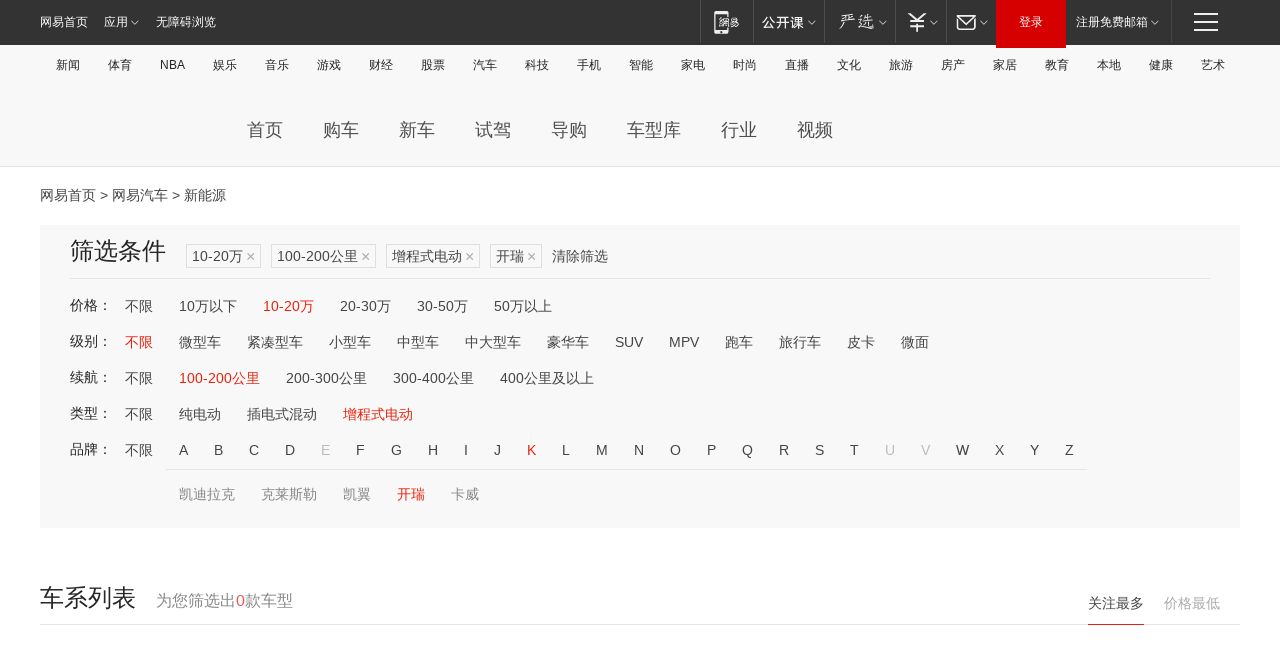

--- FILE ---
content_type: text/html;charset=GBK
request_url: http://product.auto.163.com/search_energy/brandName=1674@duration=100-200@energy=zcse@price=10-20/
body_size: 13909
content:
<!DOCTYPE HTML>
<!--[if IE 6 ]> <html id="ne_wrap" class="ne_ua_ie6 ne_ua_ielte8"> <![endif]-->
<!--[if IE 7 ]> <html id="ne_wrap" class="ne_ua_ie7 ne_ua_ielte8"> <![endif]-->
<!--[if IE 8 ]> <html id="ne_wrap" class="ne_ua_ie8 ne_ua_ielte8"> <![endif]-->
<!--[if IE 9 ]> <html id="ne_wrap" class="ne_ua_ie9"> <![endif]-->
<!--[if (gte IE 10)|!(IE)]><!--> <html id="ne_wrap"> <!--<![endif]-->
<head>
    <meta charset="gbk">
    <title>新能源_网易汽车</title>
    <link rel="dns-prefetch" href="//static.ws.126.net">
    <meta name="keywords" content="汽车,汽车网,买车,购车,评测,导购,报价,对比,口碑,汽车报价,国产汽车,大众汽车,丰田汽车,本田汽车,日产汽车," />
    <meta name="description" content="网易汽车_易乐车生活:为您提供最新最全汽车导购,汽车报价,汽车图片,汽车行情,汽车试驾,汽车评测,是服务于购车人群的汽车资讯门户" />
    <script>!function(){window.isNs9=document.documentElement.className.indexOf('ns9')!=-1,nsClsName=' ns12';if(isNs9){return};if(/\?narrow/.test(location.search)||screen.width/10<128&&document.documentElement.clientWidth==screen.width){isNs9=true;nsClsName=' ns9';}document.documentElement.className+=nsClsName;}()</script>
<link href="https://static.ws.126.net/163/f2e/auto/auto.base.2021.css?v7" rel="stylesheet" />
<script src="//static.ws.126.net/163/frontend/libs/antanalysis.min.js"></script>
<script src="//static.ws.126.net/163/frontend/antnest/NTM-3LSDEVVJ-1.js" async="async"></script>
<script src="//static.ws.126.net/f2e/lib/js/ne.js"></script>
<script src="//static.ws.126.net/cnews/js/ntes_jslib_1.x.js" charset="gb2312"></script>
<link href="//static.ws.126.net/163/f2e/auto/product_pc/elec_search//static/css/elec_search.css?ipzgcq" rel="stylesheet"/>
</head>
<body>
<!-- 公共黑色顶部 -->
<!-- /special/ntes_common_model/nte_commonnav2019.html -->



<link rel="stylesheet" href="https://static.ws.126.net/163/f2e/commonnav2019/css/commonnav_headcss-fad753559b.css"/>
<!-- urs -->
<script _keep="true" src="https://urswebzj.nosdn.127.net/webzj_cdn101/message.js" type="text/javascript"></script>
<div class="ntes_nav_wrap" id="js_N_NTES_wrap">
  <div class="ntes-nav" id="js_N_nav">
    <div class="ntes-nav-main clearfix">
            <div class="c-fl" id="js_N_nav_left">
        <a class="ntes-nav-index-title ntes-nav-entry-wide c-fl" href="https://www.163.com/" title="网易首页">网易首页</a>
        <!-- 应用 -->
        <div class="js_N_navSelect ntes-nav-select ntes-nav-select-wide ntes-nav-app  c-fl">
          <a href="https://www.163.com/#f=topnav" class="ntes-nav-select-title ntes-nav-entry-bgblack JS_NTES_LOG_FE">应用
            <em class="ntes-nav-select-arr"></em>
          </a>
          <div class="ntes-nav-select-pop">
            <ul class="ntes-nav-select-list clearfix">
              <li>
                <a href="https://m.163.com/newsapp/#f=topnav">
                  <span>
                    <em class="ntes-nav-app-newsapp">网易新闻</em>
                  </span>
                </a>
              </li>
              <li>
                <a href="https://open.163.com/#f=topnav">
                  <span>
                    <em class="ntes-nav-app-open">网易公开课</em>
                  </span>
                </a>
              </li>
              <li>
                <a href="https://daxue.163.com/offline/download.html">
                  <span>
                    <em class="ntes-nav-app-gaokaozhiyuan">网易高考智愿</em>
                  </span>
                </a>
              </li>
              <li>
                <a href="https://hongcai.163.com/?from=pcsy-button">
                  <span>
                    <em class="ntes-nav-app-hongcai">网易红彩</em>
                  </span>
                </a>
              </li>
              <li>
                <a href="https://u.163.com/aosoutbdbd8">
                  <span>
                    <em class="ntes-nav-app-yanxuan">网易严选</em>
                  </span>
                </a>
              </li>
              <li>
                <a href="https://mail.163.com/client/dl.html?from=mail46">
                  <span>
                    <em class="ntes-nav-app-mail">邮箱大师</em>
                  </span>
                </a>
              </li>
              <li class="last">
                <a href="https://study.163.com/client/download.htm?from=163app&utm_source=163.com&utm_medium=web_app&utm_campaign=business">
                  <span>
                    <em class="ntes-nav-app-study">网易云课堂</em>
                  </span>
                </a>
              </li>
            </ul>
          </div>
        </div>
      </div>
      <div class="c-fr">
        <!-- 片段开始 -->
        <div class="ntes-nav-quick-navigation">
          <a rel="noreferrer"class="ntes-nav-quick-navigation-btn" id="js_N_ntes_nav_quick_navigation_btn" target="_self">
            <em>快速导航
              <span class="menu1"></span>
              <span class="menu2"></span>
              <span class="menu3"></span>
            </em>
          </a>
          <div class="ntes-quicknav-pop" id="js_N_ntes_quicknav_pop">
            <div class="ntes-quicknav-list">
              <div class="ntes-quicknav-content">
                <ul class="ntes-quicknav-column ntes-quicknav-column-1">
                  <li>
                    <h3>
                      <a href="https://news.163.com">新闻</a>
                    </h3>
                  </li>
                  <li>
                    <a href="https://news.163.com/domestic">国内</a>
                  </li>
                  <li>
                    <a href="https://news.163.com/world">国际</a>
                  </li>
                  <li>
                    <a href="https://view.163.com">评论</a>
                  </li>
                  <li>
                    <a href="https://war.163.com">军事</a>
                  </li>
                  <li>
                    <a href="https://news.163.com/special/wangsansanhome/">王三三</a>
                  </li>
                </ul>
                <ul class="ntes-quicknav-column ntes-quicknav-column-2">
                  <li>
                    <h3>
                      <a href="https://sports.163.com">体育</a>
                    </h3>
                  </li>
                  <li>
                    <a href="https://sports.163.com/nba">NBA</a>
                  </li>
                  <li>
                    <a href="https://sports.163.com/cba">CBA</a>
                  </li>
                  <li>
                    <a href="https://sports.163.com/allsports">综合</a>
                  </li>
                  <li>
                    <a href="https://sports.163.com/zc">中超</a>
                  </li>
                  <li>
                    <a href="https://sports.163.com/world">国际足球</a>
                  </li>
                  <li>
                    <a href="https://sports.163.com/yc">英超</a>
                  </li>
                  <li>
                    <a href="https://sports.163.com/xj">西甲</a>
                  </li>
                  <li>
                    <a href="https://sports.163.com/yj">意甲</a>
                  </li>
                </ul>
                <ul class="ntes-quicknav-column ntes-quicknav-column-3">
                  <li>
                    <h3>
                      <a href="https://ent.163.com">娱乐</a>
                    </h3>
                  </li>
                  <li>
                    <a href="https://ent.163.com/star">明星</a>
                  </li>
                  <li>
                    <a href="https://ent.163.com/photo">图片</a>
                  </li>
                  <li>
                    <a href="https://ent.163.com/movie">电影</a>
                  </li>
                  <li>
                    <a href="https://ent.163.com/tv">电视</a>
                  </li>
                  <li>
                    <a href="https://ent.163.com/music">音乐</a>
                  </li>
                  <li>
                    <a href="https://ent.163.com/special/gsbjb/">稿事编辑部</a>
                  </li>
                  <li>
                    <a href="https://ent.163.com/special/focus_ent/">娱乐FOCUS</a>
                  </li>
                </ul>
                <ul class="ntes-quicknav-column ntes-quicknav-column-4">
                  <li>
                    <h3>
                      <a href="https://money.163.com">财经</a>
                    </h3>
                  </li>
                  <li>
                    <a href="https://money.163.com/stock">股票</a>
                  </li>
                  <li>
                    <a href="http://quotes.money.163.com/stock">行情</a>
                  </li>
                  <li>
                    <a href="https://money.163.com/ipo">新股</a>
                  </li>
                  <li>
                    <a href="https://money.163.com/finance">金融</a>
                  </li>
                  <li>
                    <a href="https://money.163.com/fund">基金</a>
                  </li>
                  <li>
                    <a href="https://biz.163.com">商业</a>
                  </li>
                  <li>
                    <a href="https://money.163.com/licai">理财</a>
                  </li>
                </ul>
                <ul class="ntes-quicknav-column ntes-quicknav-column-5">
                  <li>
                    <h3>
                      <a href="https://auto.163.com">汽车</a>
                    </h3>
                  </li>
                  <li>
                    <a href="https://auto.163.com/buy">购车</a>
                  </li>
                  <li>
                    <a href="https://auto.163.com/depreciate">行情</a>
                  </li>
                  <li>
                    <a href="http://product.auto.163.com">车型库</a>
                  </li>
                  <li>
                    <a href="https://auto.163.com/elec">新能源</a>
                  </li>
                  <li>
                    <a href="https://auto.163.com/news">行业</a>
                  </li>
                </ul>
                <ul class="ntes-quicknav-column ntes-quicknav-column-6">
                  <li>
                    <h3>
                      <a href="https://tech.163.com">科技</a>
                    </h3>
                  </li>
                  <li>
                    <a href="https://tech.163.com/telecom/">通信</a>
                  </li>
                  <li>
                    <a href="https://tech.163.com/it">IT</a>
                  </li>
                  <li>
                    <a href="https://tech.163.com/internet">互联网</a>
                  </li>
                  <li>
                    <a href="https://tech.163.com/special/chzt">特别策划</a>
                  </li>
                  <li>
                    <a href="https://tech.163.com/smart/">网易智能</a>
                  </li>
                  <li>
                    <a href="https://hea.163.com/">家电</a>
                  </li>
                </ul>
                <ul class="ntes-quicknav-column ntes-quicknav-column-7">
                  <li>
                    <h3>
                      <a href="https://fashion.163.com">时尚</a>
                    </h3>
                  </li>
                  <li>
                    <a href="https://baby.163.com">亲子</a>
                  </li>
                  <li>
                    <a href="https://fashion.163.com/art">艺术</a>
                  </li>
                </ul>
                <ul class="ntes-quicknav-column ntes-quicknav-column-8">
                  <li>
                    <h3>
                      <a href="https://mobile.163.com">手机</a>
                      <span>/</span>
                      <a href="https://digi.163.com/">数码</a>
                    </h3>
                  </li>
                  <li>
                    <a href="https://tech.163.com/special/ydhlw">移动互联网</a>
                  </li>
                  <li>
                    <a href="https://mobile.163.com/special/jqkj_list/">惊奇科技</a>
                  </li>
                  <li>
                    <a href="https://mobile.163.com/special/cpshi_list/">易评机</a>
                  </li>
                </ul>
                <ul class="ntes-quicknav-column ntes-quicknav-column-9">
                  <li>
                    <h3>
                      <a href="https://house.163.com">房产</a>
                      <span>/</span>
                      <a href="https://home.163.com">家居</a>
                    </h3>
                  </li>
                  <li>
                    <a href="https://bj.house.163.com">北京房产</a>
                  </li>
                  <li>
                    <a href="https://sh.house.163.com">上海房产</a>
                  </li>
                  <li>
                    <a href="https://gz.house.163.com">广州房产</a>
                  </li>
                  <li>
                    <a href="https://house.163.com/city">全部分站</a>
                  </li>
                  <li>
                    <a href="https://xf.house.163.com">楼盘库</a>
                  </li>
                  <li>
                    <a href="https://home.163.com/jiaju/">家具</a>
                  </li>
                  <li>
                    <a href="https://home.163.com/weiyu/">卫浴</a>
                  </li>
                </ul>
                <ul class="ntes-quicknav-column ntes-quicknav-column-10">
                  <li>
                    <h3>
                      <a href="https://travel.163.com">旅游</a>
                    </h3>
                  </li>
                  <li>
                    <a href="https://travel.163.com/outdoor">自驾露营</a>
                  </li>
                  <li>
                    <a href="https://travel.163.com/food">美食</a>
                  </li>
                </ul>
                <ul class="ntes-quicknav-column ntes-quicknav-column-11">
                  <li>
                    <h3>
                      <a href="https://edu.163.com">教育</a>
                    </h3>
                  </li>
                  <li>
                    <a href="https://edu.163.com/yimin">移民</a>
                  </li>
                  <li>
                    <a href="https://edu.163.com/liuxue">留学</a>
                  </li>
                  <li>
                    <a href="https://edu.163.com/en">外语</a>
                  </li>
                  <li>
                    <a href="https://edu.163.com/gaokao">高考</a>
                  </li>
                </ul>
                <div class="ntes-nav-sitemap">
                  <a href="https://sitemap.163.com/">
                    <i></i>查看网易地图</a>
                </div>
              </div>
            </div>
          </div>
        </div>
        <div class="c-fr">
          <div class="c-fl" id="js_N_navLoginBefore">
            <div id="js_N_navHighlight" class="js_loginframe ntes-nav-login ntes-nav-login-normal">
              <a href="https://reg.163.com/" class="ntes-nav-login-title" id="js_N_nav_login_title">登录</a>
              <div class="ntes-nav-loginframe-pop" id="js_N_login_wrap">
                <!--加载登陆组件-->
              </div>
            </div>
            <div class="js_N_navSelect ntes-nav-select ntes-nav-select-wide  JS_NTES_LOG_FE c-fl">
              <a class="ntes-nav-select-title ntes-nav-select-title-register" href="https://mail.163.com/register/index.htm?from=163navi&regPage=163">注册免费邮箱
                <em class="ntes-nav-select-arr"></em>
              </a>
              <div class="ntes-nav-select-pop">
                <ul class="ntes-nav-select-list clearfix" style="width:210px;">
                  <li>
                    <a href="https://reg1.vip.163.com/newReg1/reg?from=new_topnav&utm_source=new_topnav">
                      <span style="width:190px;">注册VIP邮箱（特权邮箱，付费）</span>
                    </a>
                  </li>
                  <li class="last JS_NTES_LOG_FE">
                    <a href="https://mail.163.com/client/dl.html?from=mail46">
                      <span style="width:190px;">免费下载网易官方手机邮箱应用</span>
                    </a>
                  </li>
                </ul>
              </div>
            </div>
          </div>
          <div class="c-fl" id="js_N_navLoginAfter" style="display:none">
            <div id="js_N_logined_warp" class="js_N_navSelect ntes-nav-select ntes-nav-logined JS_NTES_LOG_FE">
              <a class="ntes-nav-select-title ntes-nav-logined-userinfo">
                <span id="js_N_navUsername" class="ntes-nav-logined-username"></span>
                <em class="ntes-nav-select-arr"></em>
              </a>
              <div id="js_login_suggest_wrap" class="ntes-nav-select-pop">
                <ul id="js_logined_suggest" class="ntes-nav-select-list clearfix"></ul>
              </div>
            </div>
            <a class="ntes-nav-entry-wide c-fl" target="_self" id="js_N_navLogout">安全退出</a>
          </div>
        </div>
        <ul class="ntes-nav-inside">
          <li>
            <div class="js_N_navSelect ntes-nav-select c-fl">
              <a href="https://www.163.com/newsapp/#f=163nav" class="ntes-nav-mobile-title ntes-nav-entry-bgblack">
                <em class="ntes-nav-entry-mobile">移动端</em>
              </a>
              <div class="qrcode-img">
                <a href="https://www.163.com/newsapp/#f=163nav">
                  <img src="//static.ws.126.net/f2e/include/common_nav/images/topapp.jpg">
                </a>
              </div>
            </div>
          </li>
          <li>
            <div class="js_N_navSelect ntes-nav-select c-fl">
              <a id="js_love_url" href="https://open.163.com/#ftopnav0" class="ntes-nav-select-title ntes-nav-select-title-huatian ntes-nav-entry-bgblack">
                <em class="ntes-nav-entry-huatian">网易公开课</em>
                <em class="ntes-nav-select-arr"></em>
                <span class="ntes-nav-msg">
                  <em class="ntes-nav-msg-num"></em>
                </span>
              </a>
              <div class="ntes-nav-select-pop ntes-nav-select-pop-huatian">
                <ul class="ntes-nav-select-list clearfix">
                  <li>
                    <a href="https://open.163.com/ted/#ftopnav1">
                      <span>TED</span>
                    </a>
                  </li>
                  <li>
                    <a href="https://open.163.com/cuvocw/#ftopnav2">
                      <span>中国大学视频公开课</span>
                    </a>
                  </li>
                  <li>
                    <a href="https://open.163.com/ocw/#ftopnav3">
                      <span>国际名校公开课</span>
                    </a>
                  </li>
                  <li>
                    <a href="https://open.163.com/appreciation/#ftopnav4">
                      <span>赏课·纪录片</span>
                    </a>
                  </li>
                  <li>
                    <a href="https://vip.open.163.com/#ftopnav5">
                      <span>付费精品课程</span>
                    </a>
                  </li>
                  <li>
                    <a href="https://open.163.com/special/School/beida.html#ftopnav6">
                      <span>北京大学公开课</span>
                    </a>
                  </li>
                  <li class="last">
                    <a href="https://open.163.com/newview/movie/courseintro?newurl=ME7HSJR07#ftopnav7">
                      <span>英语课程学习</span>
                    </a>
                  </li>
                </ul>
              </div>
            </div>
          </li>
          <li>
            <div class="js_N_navSelect ntes-nav-select c-fl">
              <a id="js_lofter_icon_url" href="https://you.163.com/?from=web_fc_menhu_xinrukou_1" class="ntes-nav-select-title ntes-nav-select-title-lofter ntes-nav-entry-bgblack">
                <em class="ntes-nav-entry-lofter">网易严选</em>
                <em class="ntes-nav-select-arr"></em>
                <span class="ntes-nav-msg" id="js_N_navLofterMsg">
                  <em class="ntes-nav-msg-num"></em>
                </span>
              </a>
              <div class="ntes-nav-select-pop ntes-nav-select-pop-lofter">
                <ul id="js_lofter_pop_url" class="ntes-nav-select-list clearfix">
                  <li>
                    <a href="https://act.you.163.com/act/pub/ABuyLQKNmKmK.html?from=out_ynzy_xinrukou_2">
                      <span>新人特价</span>
                    </a>
                  </li>
                  <li>
                    <a href="https://you.163.com/topic/v1/pub/Pew1KBH9Au.html?from=out_ynzy_xinrukou_3">
                      <span>9.9专区</span>
                    </a>
                  </li>
                  <li>
                    <a href="https://you.163.com/item/newItemRank?from=out_ynzy_xinrukou_4">
                      <span>新品热卖</span>
                    </a>
                  </li>
                  <li>
                    <a href="https://you.163.com/item/recommend?from=out_ynzy_xinrukou_5">
                      <span>人气好物</span>
                    </a>
                  </li>
                  <li>
                    <a href="https://you.163.com/item/list?categoryId=1005000&from=out_ynzy_xinrukou_7">
                      <span>居家生活</span>
                    </a>
                  </li>
                  <li>
                    <a href="https://you.163.com/item/list?categoryId=1010000&from=out_ynzy_xinrukou_8">
                      <span>服饰鞋包</span>
                    </a>
                  </li>
                  <li>
                    <a href="https://you.163.com/item/list?categoryId=1011000&from=out_ynzy_xinrukou_9">
                      <span>母婴亲子</span>
                    </a>
                  </li>
                  <li class="last">
                    <a href="https://you.163.com/item/list?categoryId=1005002&from=out_ynzy_xinrukou_10">
                      <span>美食酒水</span>
                    </a>
                  </li>
                </ul>
              </div>
            </div>
          </li>
          <li>
            <div class="js_N_navSelect ntes-nav-select c-fl">
              <a href="https://ecard.163.com/" class="ntes-nav-select-title
        ntes-nav-select-title-money ntes-nav-entry-bgblack">
                <em class="ntes-nav-entry-money">支付</em>
                <em class="ntes-nav-select-arr"></em>
              </a>
              <div class="ntes-nav-select-pop ntes-nav-select-pop-temp">
                <ul class="ntes-nav-select-list clearfix">
                  <li>
                    <a href="https://ecard.163.com/#f=topnav">
                      <span>一卡通充值</span>
                    </a>
                  </li>
                  <li>
                    <a href="https://ecard.163.com/script/index#f=topnav">
                      <span>一卡通购买</span>
                    </a>
                  </li>
                  <li>
                    <a href="https://epay.163.com/">
                      <span>我的网易支付</span>
                    </a>
                  </li>
                  <li>
                    <a href="https://3c.163.com/?from=wangyimenhu16">
                      <span>网易智造</span>
                    </a>
                  </li>
                  <li class="last">
                    <a href="https://globalpay.163.com/home">
                      <span>网易跨境支付</span>
                    </a>
                  </li>
                </ul>
              </div>
            </div>
          </li>
          <li>
            <div class="js_N_navSelect ntes-nav-select c-fl">
              <a id="js_mail_url" rel="noreferrer"class="ntes-nav-select-title
        ntes-nav-select-title-mail ntes-nav-entry-bgblack">
                <em class="ntes-nav-entry-mail">邮箱</em>
                <em class="ntes-nav-select-arr"></em>
                <span class="ntes-nav-msg" id="js_N_navMailMsg">
                  <em class="ntes-nav-msg-num" id="js_N_navMailMsgNum"></em>
                </span>
              </a>
              <div class="ntes-nav-select-pop ntes-nav-select-pop-mail">
                <ul class="ntes-nav-select-list clearfix">
                  <li>
                    <a href="https://email.163.com/#f=topnav">
                      <span>免费邮箱</span>
                    </a>
                  </li>
                  <li>
                    <a href="https://vipmail.163.com/#f=topnav">
                      <span>VIP邮箱</span>
                    </a>
                  </li>
                  <li>
                    <a href="https://qiye.163.com/?from=NetEase163top">
                      <span>企业邮箱</span>
                    </a>
                  </li>
                  <li>
                    <a href="https://mail.163.com/register/index.htm?from=ntes_nav&regPage=163">
                      <span>免费注册</span>
                    </a>
                  </li>
                  <li class="last">
                    <a href="https://mail.163.com/dashi/dlpro.html?from=mail46">
                      <span>客户端下载</span>
                    </a>
                  </li>
                </ul>
              </div>
            </div>
          </li>
        </ul>
      </div>
    </div>
  </div>
</div>
<script src="https://static.ws.126.net/163/f2e/commonnav2019/js/commonnav_headjs-d6073b0f5a.js"></script>


<div class="auto_header">
	<div class="container">
		<!-- 公共二级导航 -->
		<!-- /special/ntes_common_model/site_subnav2019.html -->

<div class="N-nav-channel JS_NTES_LOG_FE" data-module-name="xwwzy_11_headdaohang">
    <a class="first" href="https://news.163.com/">新闻</a><a href="https://sports.163.com/">体育</a><a href="https://sports.163.com/nba/">NBA</a><a href="https://ent.163.com/">娱乐</a><a href="https://ent.163.com/music/">音乐</a><a href="https://tech.163.com/game/">游戏</a><a href="https://money.163.com/">财经</a><a href="https://money.163.com/stock/">股票</a><a id="_link_auto" href="https://auto.163.com/">汽车</a><a href="https://tech.163.com/">科技</a><a href="https://mobile.163.com/">手机</a><a href="https://tech.163.com/smart/">智能</a><a href="https://hea.163.com/">家电</a><a href="https://fashion.163.com/">时尚</a><a href="https://v.163.com/">直播</a><a href="https://culture.163.com/">文化</a><a href="https://travel.163.com/">旅游</a><a id="houseUrl" href="https://house.163.com/">房产</a><a href="https://home.163.com/" id="homeUrl">家居</a><a href="https://edu.163.com/">教育</a><a id="_link_game" href="https://news.163.com/">本地</a><a href="https://jiankang.163.com/">健康</a><a class="last" href="https://art.163.com/">艺术</a>
</div>
<!-- 游戏替换为本地，并定向 0310-->
<!-- 配置定向城市 -->
<script type="text/javascript" _keep="true">
var HouseNavBendiTxt = {
    "province": [
        {
            "name": "北京市",
            "shortName": "北京",
            "url":"https://bj.news.163.com/"
        },
        {
            "name": "上海市",
            "shortName": "上海",
            "url":"https://sh.news.163.com/"
        },
        {
            "name": "天津市",
            "shortName": "天津",
            "url":"https://tj.news.163.com/"
        },
        {
            "name": "广东省",
            "shortName": "广东",
            "url":"https://gd.news.163.com/"
        },
        {
            "name": "江苏省",
            "shortName": "江苏",
            "url":"https://js.news.163.com/"
        },
        {
            "name": "浙江省",
            "shortName": "浙江",
            "url":"https://zj.news.163.com/"
        },
        {
            "name": "四川省",
            "shortName": "四川",
            "url":"https://sc.news.163.com/"
        },
        {
            "name": "黑龙江省",
            "shortName": "黑龙江",
            "url":"https://hlj.news.163.com/"
        },
        {
            "name": "吉林省",
            "shortName": "吉林",
            "url":"https://jl.news.163.com/"
        },
        {
            "name": "辽宁省",
            "shortName": "辽宁",
            "url":"https://liaoning.news.163.com/"
        },
        {
            "name": "内蒙古自治区",
            "shortName": "内蒙古",
            "url":"https://hhht.news.163.com/"
        },
        {
            "name": "河北省",
            "shortName": "河北",
            "url":"https://hebei.news.163.com/"
        },
        {
            "name": "河南省",
            "shortName": "河南",
            "url":"https://henan.163.com/"
        },
        {
            "name": "山东省",
            "shortName": "山东",
            "url":"https://sd.news.163.com/"
        },
        {
            "name": "陕西省",
            "shortName": "陕西",
            "url":"https://shanxi.news.163.com/"
        },
        {
            "name": "甘肃省",
            "shortName": "甘肃",
            "url":"https://gs.news.163.com/"
        },
        {
            "name": "宁夏回族自治区",
            "shortName": "宁夏",
            "url":"https://ningxia.news.163.com/"
        },
        {
            "name": "新疆维吾尔自治区",
            "shortName": "新疆",
            "url":"https://xj.news.163.com/"
        },
        {
            "name": "安徽省",
            "shortName": "安徽",
            "url":"https://ah.news.163.com/"
        },
        {
            "name": "福建省",
            "shortName": "福建",
            "url":"https://fj.news.163.com/"
        },
        {
            "name": "广西壮族自治区",
            "shortName": "广西",
            "url":"https://gx.news.163.com/"
        },
        {
            "name": "重庆市",
            "shortName": "重庆",
            "url":"https://chongqing.163.com/"
        },
        {
            "name": "湖北省",
            "shortName": "湖北",
            "url":"https://hb.news.163.com/"
        },
        {
            "name": "江西省",
            "shortName": "江西",
            "url":"https://jx.news.163.com/"
        },
        {
            "name": "海南省",
            "shortName": "海南",
            "url":"https://hn.news.163.com/"
        },
        {
            "name": "贵州省",
            "shortName": "贵州",
            "url":"https://gz.news.163.com/"
        },
        {
            "name": "云南省",
            "shortName": "云南",
            "url":"https://yn.news.163.com/"
        },
        {
            "name": "山西省",
            "shortName": "山西",
            "url":"https://sx.news.163.com"
        },
        {
            "name": "西藏自治区",
            "shortName": "北京",
            "url":"https://bj.news.163.com/"
        },
        {
            "name": "香港特别行政区",
            "shortName": "广东",
            "url":"https://gd.news.163.com/"
        },
        {
            "name": "澳门特别行政区",
            "shortName": "广东",
            "url":"https://gd.news.163.com/"
        },
        {
            "name": "台湾省",
            "shortName": "广东",
            "url":"https://gd.news.163.com/"
        },
        {
            "name": "天津市",
            "shortName": "北京",
            "url":"https://bj.news.163.com/"
        },
        {
            "name": "青海省",
            "shortName": "北京",
            "url":"https://bj.news.163.com/"
        }
    ],
    "city": [
        {
            "name": "大连市",
            "shortName": "大连",
            "url":"https://dl.news.163.com"
        },
        {
            "name": "青岛市",
            "shortName": "青岛",
            "url":"https://qingdao.news.163.com"
        },
        {
            "name": "宁波市",
            "shortName": "宁波",
            "url":"https://zj.news.163.com/ningbo/"
        },
        {
            "name": "厦门市",
            "shortName": "厦门",
            "url":"https://xiamen.news.163.com"
        },
        {
            "name": "深圳市",
            "shortName": "深圳",
            "url":"https://shenzhen.news.163.com/"
        }
    ],
    "defalt": {
            "name": "",
            "shortName": "本地",
            "url":"https://news.163.com/"
        }
};
</script>
<script type="text/javascript" _keep="true">
            (function(){
                //本地设置定向省份
                function setBendiName(){
                    var js_nav_bendi = document.getElementById("_link_game");
                    var cityname = "";
                    var cityurl = "";
                    var _loc = window.localAddress;
                    if(!js_nav_bendi)
                        return;
                    if(HouseNavBendiTxt.city && _loc){
                        var citylist = HouseNavBendiTxt.city;
                        var localcity = _loc.city;
                        for(var i=0;i<citylist.length;i++){
                            if(citylist[i].name.indexOf(localcity) != -1){
                                cityname = citylist[i].shortName;
                                cityurl = citylist[i].url;
                                break;
                            }
                        }
                    }
                    if(cityname == "" && cityurl == "" && HouseNavBendiTxt.province && _loc){
                        var provincelist = HouseNavBendiTxt.province;
                        var localprovince = _loc.province;
                        for(var i=0;i<provincelist.length;i++){
                            if(provincelist[i].name.indexOf(localprovince) != -1){
                                cityname = provincelist[i].shortName;
                                cityurl = provincelist[i].url;
                                break;
                            }
                        }
                    }
                    if(js_nav_bendi && cityname != "" && cityurl != ""){
                        js_nav_bendi.innerHTML = cityname;
                        js_nav_bendi.href = cityurl;
                    }
                    if(js_nav_bendi && cityname == "" && cityurl == ""){
                        js_nav_bendi.innerHTML = "本地";
                        js_nav_bendi.href = "https://news.163.com";
                    }
                }
                
                if(window.HouseNavBendiTxt && window.NTESCommonNavigator){
                    var utils = NTESCommonNavigator.utils;
                    utils.jsonp("https://ipservice.ws.126.net/locate/api/getLocByIp", {}, function(res){
                        if(res && res.result){
                            window.localAddress = res.result;
                            setBendiName();
                        }
                    });
                }
            })();
        </script>

		<!-- LOGO、搜索 -->
		<!-- <div class="auto-channel clearfix">
			<div class="auto_logo">
				<a href="https://auto.163.com/" title="网易汽车">网易汽车</a>
			</div> -->
			<!--include virtual="/auto_pc_common/auto_search.html" -->
		<!-- </div> -->

		<!-- 频道导航 -->
		<script>var currentNav = '新能源';</script>
		<!-- /special/sp/2016channel_menu.html -->

<div class="auto-nav">
  <div class="auto-logo"><img src="https://fps-pro.ws.126.net/fps-pro/frontends/auto_index_2025/index/images/auto_logo.png" alt="" /></div>
  <ul class="auto-nav-list">
    <li class="nav-item "><a href="https://auto.163.com/">首页</a></li>
    <li class="nav-item "><a href="https://auto.163.com/buy">购车</a></li>
    <li class="nav-item "><a href="https://auto.163.com/newcar">新车</a></li>
    <li class="nav-item "><a href="https://auto.163.com/test">试驾</a></li>
    <li class="nav-item "><a href="https://auto.163.com/guide">导购</a></li>
    <li class="nav-item "><a href="https://product.auto.163.com/#DQ2001">车型库</a></li>
    <li class="nav-item "><a href="https://auto.163.com/news">行业</a></li>
    <li class="nav-item "><a href="https://auto.163.com/video">视频</a></li>
  </ul>
</div>
<style>
  .auto-nav {
    width: 1200px;
    height: 36px;
    margin: 26px auto 18px auto;
  }
  .auto-nav .auto-logo {
    float: left;
    width: 167px;
    height: 36px;
  }
  .auto-nav .auto-logo img {
    background: transparent;
    width: 100%;
    height: 100%;
  }
  .auto-nav .auto-nav-list {
    float: left;
    margin-left: 20px;
  }
  .auto-nav .auto-nav-list .nav-item {
    float: left;
  }
  .auto-nav .auto-nav-list .nav-item a {
    display: block;
    padding: 0 20px;
    font-size: 18px;
    line-height: 36px;
    font-weight: 400;
    color: #4e4e4e;
	text-decoration: none;
  }
  .auto-nav .auto-nav-list .nav-item:hover a {
    background-color: #eee;
  }
  .auto-nav .auto-nav-list .nav-item.active a {
    color: #e10000;
  }
  .auto-nav .auto-nav-list .nav-item a.active {
    color: #e10000;
  }
</style>

<script>
	(function($){
		if($==undefined) return;
		var curNav = window['currentNav'];
		var tagA = $('.auto-nav .nav-item a');

		for (var i = 0; i < tagA.length; i++) {
			if(tagA[i].hostname=='auto.163.com') continue;
			if(curNav){
				if(tagA[i].innerHTML==curNav){
					$(tagA[i]).addClass('active');
					break;
				}
				continue;
			}
			if(tagA[i].hostname==location.hostname && location.pathname.indexOf(tagA[i].pathname)!=-1){
				$(tagA[i]).addClass('active');
				break;
			}
		}
	})(window['jQuery']||window['NE']);
</script>
	</div>
</div>

<div class="container clearfix">
    <!--  -->

    <!-- 面包屑 -->
    <div class="auto-cur-location">
        <a href="https://www.163.com/" title="网易首页">网易首页</a> &gt;
        <a href="https://auto.163.com/" title="网易汽车">网易汽车</a> &gt; 新能源
    </div>

    <!-- 筛选条件 -->
	<div class="search-box">
    <div class="hd">
        <p class="c-t">筛选条件</p>
        <div class="c-tag">
            <dl>
                                 <dd class="clearfix">                      
                                                    <a href="/search_energy/brandName=1674@duration=100-200@energy=zcse/">10-20万<span>×</span></a>
                                                    <a href="/search_energy/brandName=1674@energy=zcse@price=10-20/">100-200公里<span>×</span></a>
                                                    <a href="/search_energy/brandName=1674@duration=100-200@price=10-20/">增程式电动<span>×</span></a>
                                                    <a href="/search_energy/duration=100-200@energy=zcse@price=10-20/">开瑞<span>×</span></a>
                                                <a class="empty" href="/search_energy/">清除筛选</a>
                 </dd>
                            </dl>
        </div>

        
    </div>

    <!-- 列表 -->
    <div class="bd j-search-bd">
        <input type="hidden" value="10-20" id="j-search-price">
        <input type="hidden" value="" id="j-search-type">
        <input type="hidden" value="100-200" id="j-search-duration">        
        <input type="hidden" value="zcse" id="j-search-energy">
        <input type="hidden" value="1674" id="j-search-brandName">
                        <dl>
            <dt>价格：</dt>
            <dd class="clearfix">            	
                            <a href="/search_energy/brandName=1674@duration=100-200@energy=zcse/" >不限</a>
                            <a href="/search_energy/brandName=1674@duration=100-200@energy=zcse@price=below10/" >10万以下</a>
                            <a href="/search_energy/brandName=1674@duration=100-200@energy=zcse@price=10-20/" class="active">10-20万</a>
                            <a href="/search_energy/brandName=1674@duration=100-200@energy=zcse@price=20-30/" >20-30万</a>
                            <a href="/search_energy/brandName=1674@duration=100-200@energy=zcse@price=30-50/" >30-50万</a>
                            <a href="/search_energy/brandName=1674@duration=100-200@energy=zcse@price=above50/" >50万以上</a>
                        </dd>
        </dl>
                              <dl>
            <dt>级别：</dt>
            <dd class="clearfix">            	
                            <a href="/search_energy/brandName=1674@duration=100-200@energy=zcse@price=10-20/" class="active">不限</a>
                            <a href="/search_energy/brandName=1674@duration=100-200@energy=zcse@price=10-20@type=mini/" >微型车</a>
                            <a href="/search_energy/brandName=1674@duration=100-200@energy=zcse@price=10-20@type=compact/" >紧凑型车</a>
                            <a href="/search_energy/brandName=1674@duration=100-200@energy=zcse@price=10-20@type=smart/" >小型车</a>
                            <a href="/search_energy/brandName=1674@duration=100-200@energy=zcse@price=10-20@type=middle/" >中型车</a>
                            <a href="/search_energy/brandName=1674@duration=100-200@energy=zcse@price=10-20@type=large/" >中大型车</a>
                            <a href="/search_energy/brandName=1674@duration=100-200@energy=zcse@price=10-20@type=luxury/" >豪华车</a>
                            <a href="/search_energy/brandName=1674@duration=100-200@energy=zcse@price=10-20@type=suv/" >SUV</a>
                            <a href="/search_energy/brandName=1674@duration=100-200@energy=zcse@price=10-20@type=mpv/" >MPV</a>
                            <a href="/search_energy/brandName=1674@duration=100-200@energy=zcse@price=10-20@type=race/" >跑车</a>
                            <a href="/search_energy/brandName=1674@duration=100-200@energy=zcse@price=10-20@type=trav/" >旅行车</a>
                            <a href="/search_energy/brandName=1674@duration=100-200@energy=zcse@price=10-20@type=pcar/" >皮卡</a>
                            <a href="/search_energy/brandName=1674@duration=100-200@energy=zcse@price=10-20@type=mb/" >微面</a>
                        </dd>
        </dl>
                              <dl>
            <dt>续航：</dt>
            <dd class="clearfix">            	
                            <a href="/search_energy/brandName=1674@energy=zcse@price=10-20/" >不限</a>
                            <a href="/search_energy/brandName=1674@duration=100-200@energy=zcse@price=10-20/" class="active">100-200公里</a>
                            <a href="/search_energy/brandName=1674@duration=200-300@energy=zcse@price=10-20/" >200-300公里</a>
                            <a href="/search_energy/brandName=1674@duration=300-400@energy=zcse@price=10-20/" >300-400公里</a>
                            <a href="/search_energy/brandName=1674@duration=above400@energy=zcse@price=10-20/" >400公里及以上</a>
                        </dd>
        </dl>
                              <dl>
            <dt>类型：</dt>
            <dd class="clearfix">            	
                            <a href="/search_energy/brandName=1674@duration=100-200@price=10-20/" >不限</a>
                            <a href="/search_energy/brandName=1674@duration=100-200@energy=electric@price=10-20/" >纯电动</a>
                            <a href="/search_energy/brandName=1674@duration=100-200@energy=plugh@price=10-20/" >插电式混动</a>
                            <a href="/search_energy/brandName=1674@duration=100-200@energy=zcse@price=10-20/" class="active">增程式电动</a>
                        </dd>
        </dl>
                              <dl>
            <dt>品牌：</dt>
            <dd class="clearfix">
            	                <a  href="/search_energy/duration=100-200@energy=zcse@price=10-20/" >不限</a>                
                                <div class="a-list">
                    <div class="btn-letter">
                                        <a id="A" >A</a>
                                        <a id="B" >B</a>
                                        <a id="C" >C</a>
                                        <a id="D" >D</a>
                                        <a id="E"                         class="disable"
                    >E</a>
                                        <a id="F" >F</a>
                                        <a id="G" >G</a>
                                        <a id="H" >H</a>
                                        <a id="I" >I</a>
                                        <a id="J" >J</a>
                                        <a id="K"                         class="active"
                    >K</a>
                                        <a id="L" >L</a>
                                        <a id="M" >M</a>
                                        <a id="N" >N</a>
                                        <a id="O" >O</a>
                                        <a id="P" >P</a>
                                        <a id="Q" >Q</a>
                                        <a id="R" >R</a>
                                        <a id="S" >S</a>
                                        <a id="T" >T</a>
                                        <a id="U"                         class="disable"
                    >U</a>
                                        <a id="V"                         class="disable"
                    >V</a>
                                        <a id="W" >W</a>
                                        <a id="X" >X</a>
                                        <a id="Y" >Y</a>
                                        <a id="Z" >Z</a>
                                        </div>                                    
                    <div class="letter-cont">
                                                                        	<div class="item">
                                                                             <a href="/search_energy/brandName=20256@duration=100-200@energy=zcse@price=10-20/" >AITO</a>                             
                                                     <a href="/search_energy/brandName=1685@duration=100-200@energy=zcse@price=10-20/" >奥迪</a>                             
                                                     <a href="/search_energy/brandName=19021@duration=100-200@energy=zcse@price=10-20/" >埃安</a>                             
                                                     <a href="/search_energy/brandName=19106@duration=100-200@energy=zcse@price=10-20/" >爱驰</a>                             
                                                     <a href="/search_energy/brandName=20277@duration=100-200@energy=zcse@price=10-20/" >阿维塔</a>                             
                                                     <a href="/search_energy/brandName=1684@duration=100-200@energy=zcse@price=10-20/" >阿斯顿·马丁</a>                             
                                                     <a href="/search_energy/brandName=18719@duration=100-200@energy=zcse@price=10-20/" >ARCFOX极狐</a>                             
                                                     <a href="/search_energy/brandName=18791@duration=100-200@energy=zcse@price=10-20/" >艾康尼克</a>                             
                                                </div>                         
                                                                        	<div class="item">
                                                                             <a href="/search_energy/brandName=1694@duration=100-200@energy=zcse@price=10-20/" >奔驰</a>                             
                                                     <a href="/search_energy/brandName=1686@duration=100-200@energy=zcse@price=10-20/" >宝马</a>                             
                                                     <a href="/search_energy/brandName=15231@duration=100-200@energy=zcse@price=10-20/" >宝骏</a>                             
                                                     <a href="/search_energy/brandName=1693@duration=100-200@energy=zcse@price=10-20/" >保时捷</a>                             
                                                     <a href="/search_energy/brandName=1690@duration=100-200@energy=zcse@price=10-20/" >别克</a>                             
                                                     <a href="/search_energy/brandName=1688@duration=100-200@energy=zcse@price=10-20/" >本田</a>                             
                                                     <a href="/search_energy/brandName=1689@duration=100-200@energy=zcse@price=10-20/" >标致</a>                             
                                                     <a href="/search_energy/brandName=1687@duration=100-200@energy=zcse@price=10-20/" >奔腾</a>                             
                                                     <a href="/search_energy/brandName=18326@duration=100-200@energy=zcse@price=10-20/" >宝沃</a>                             
                                                     <a href="/search_energy/brandName=1654@duration=100-200@energy=zcse@price=10-20/" >比亚迪</a>                             
                                                     <a href="/search_energy/brandName=1691@duration=100-200@energy=zcse@price=10-20/" >宾利</a>                             
                                                     <a href="/search_energy/brandName=16890@duration=100-200@energy=zcse@price=10-20/" >北京汽车</a>                             
                                                     <a href="/search_energy/brandName=17951@duration=100-200@energy=zcse@price=10-20/" >北汽新能源</a>                             
                                                     <a href="/search_energy/brandName=10096@duration=100-200@energy=zcse@price=10-20/" >北汽制造</a>                             
                                                     <a href="/search_energy/brandName=1675@duration=100-200@energy=zcse@price=10-20/" >北汽昌河</a>                             
                                                     <a href="/search_energy/brandName=16329@duration=100-200@energy=zcse@price=10-20/" >北汽威旺</a>                             
                                                     <a href="/search_energy/brandName=19258@duration=100-200@energy=zcse@price=10-20/" >北京清行</a>                             
                                                     <a href="/search_energy/brandName=16301@duration=100-200@energy=zcse@price=10-20/" >宝马i</a>                             
                                                </div>                         
                                                                        	<div class="item">
                                                                             <a href="/search_energy/brandName=1653@duration=100-200@energy=zcse@price=10-20/" >长城</a>                             
                                                     <a href="/search_energy/brandName=1695@duration=100-200@energy=zcse@price=10-20/" >长安</a>                             
                                                     <a href="/search_energy/brandName=20316@duration=100-200@energy=zcse@price=10-20/" >长安深蓝</a>                             
                                                     <a href="/search_energy/brandName=19620@duration=100-200@energy=zcse@price=10-20/" >长安新能源</a>                             
                                                     <a href="/search_energy/brandName=16159@duration=100-200@energy=zcse@price=10-20/" >长安欧尚</a>                             
                                                     <a href="/search_energy/brandName=18849@duration=100-200@energy=zcse@price=10-20/" >长安凯程</a>                             
                                                     <a href="/search_energy/brandName=20092@duration=100-200@energy=zcse@price=10-20/" >创维汽车</a>                             
                                                     <a href="/search_energy/brandName=18057@duration=100-200@energy=zcse@price=10-20/" >成功</a>                             
                                                     <a href="/search_energy/brandName=20494@duration=100-200@energy=zcse@price=10-20/" >长安启源</a>                             
                                                </div>                         
                                                                        	<div class="item">
                                                                             <a href="/search_energy/brandName=16658@duration=100-200@energy=zcse@price=10-20/" >DS</a>                             
                                                     <a href="/search_energy/brandName=1698@duration=100-200@energy=zcse@price=10-20/" >大众</a>                             
                                                     <a href="/search_energy/brandName=1662@duration=100-200@energy=zcse@price=10-20/" >东南</a>                             
                                                     <a href="/search_energy/brandName=1700@duration=100-200@energy=zcse@price=10-20/" >东风</a>                             
                                                     <a href="/search_energy/brandName=16019@duration=100-200@energy=zcse@price=10-20/" >东风日产启辰</a>                             
                                                     <a href="/search_energy/brandName=4888@duration=100-200@energy=zcse@price=10-20/" >东风风神</a>                             
                                                     <a href="/search_energy/brandName=16619@duration=100-200@energy=zcse@price=10-20/" >东风风行</a>                             
                                                     <a href="/search_energy/brandName=18490@duration=100-200@energy=zcse@price=10-20/" >东风风光</a>                             
                                                     <a href="/search_energy/brandName=18217@duration=100-200@energy=zcse@price=10-20/" >东风小康</a>                             
                                                     <a href="/search_energy/brandName=19417@duration=100-200@energy=zcse@price=10-20/" >东风富康</a>                             
                                                     <a href="/search_energy/brandName=20311@duration=100-200@energy=zcse@price=10-20/" >东风纳米</a>                             
                                                     <a href="/search_energy/brandName=20034@duration=100-200@energy=zcse@price=10-20/" >大运汽车</a>                             
                                                     <a href="/search_energy/brandName=20166@duration=100-200@energy=zcse@price=10-20/" >电动屋</a>                             
                                                     <a href="/search_energy/brandName=18961@duration=100-200@energy=zcse@price=10-20/" >电咖</a>                             
                                                     <a href="/search_energy/brandName=19378@duration=100-200@energy=zcse@price=10-20/" >大乘汽车</a>                             
                                                     <a href="/search_energy/brandName=20529@duration=100-200@energy=zcse@price=10-20/" >东风奕派</a>                             
                                                </div>                         
                                                                        	<div class="item">
                                                                        </div>                         
                                                                        	<div class="item">
                                                                             <a href="/search_energy/brandName=1703@duration=100-200@energy=zcse@price=10-20/" >丰田</a>                             
                                                     <a href="/search_energy/brandName=1704@duration=100-200@energy=zcse@price=10-20/" >福特</a>                             
                                                     <a href="/search_energy/brandName=19906@duration=100-200@energy=zcse@price=10-20/" >飞凡汽车</a>                             
                                                     <a href="/search_energy/brandName=1751@duration=100-200@energy=zcse@price=10-20/" >法拉利</a>                             
                                                     <a href="/search_energy/brandName=1705@duration=100-200@energy=zcse@price=10-20/" >福田</a>                             
                                                     <a href="/search_energy/brandName=19793@duration=100-200@energy=zcse@price=10-20/" >睿蓝汽车</a>                             
                                                     <a href="/search_energy/brandName=17379@duration=100-200@energy=zcse@price=10-20/" >福汽启腾</a>                             
                                                     <a href="/search_energy/brandName=20488@duration=100-200@energy=zcse@price=10-20/" >方程豹</a>                             
                                                </div>                         
                                                                        	<div class="item">
                                                                             <a href="/search_energy/brandName=16744@duration=100-200@energy=zcse@price=10-20/" >观致</a>                             
                                                     <a href="/search_energy/brandName=3219@duration=100-200@energy=zcse@price=10-20/" >广汽传祺</a>                             
                                                     <a href="/search_energy/brandName=19119@duration=100-200@energy=zcse@price=10-20/" >广汽集团</a>                             
                                                     <a href="/search_energy/brandName=19669@duration=100-200@energy=zcse@price=10-20/" >高合汽车</a>                             
                                                     <a href="/search_energy/brandName=18978@duration=100-200@energy=zcse@price=10-20/" >国金汽车</a>                             
                                                     <a href="/search_energy/brandName=19536@duration=100-200@energy=zcse@price=10-20/" >国机智骏</a>                             
                                                </div>                         
                                                                        	<div class="item">
                                                                             <a href="/search_energy/brandName=17027@duration=100-200@energy=zcse@price=10-20/" >哈弗</a>                             
                                                     <a href="/search_energy/brandName=1639@duration=100-200@energy=zcse@price=10-20/" >海马</a>                             
                                                     <a href="/search_energy/brandName=1707@duration=100-200@energy=zcse@price=10-20/" >红旗</a>                             
                                                     <a href="/search_energy/brandName=18564@duration=100-200@energy=zcse@price=10-20/" >华泰新能源</a>                             
                                                     <a href="/search_energy/brandName=19623@duration=100-200@energy=zcse@price=10-20/" >合创</a>                             
                                                     <a href="/search_energy/brandName=19844@duration=100-200@energy=zcse@price=10-20/" >恒驰</a>                             
                                                     <a href="/search_energy/brandName=18556@duration=100-200@energy=zcse@price=10-20/" >汉腾汽车</a>                             
                                                     <a href="/search_energy/brandName=19266@duration=100-200@energy=zcse@price=10-20/" >红星汽车</a>                             
                                                     <a href="/search_energy/brandName=17070@duration=100-200@energy=zcse@price=10-20/" >华骐</a>                             
                                                     <a href="/search_energy/brandName=20128@duration=100-200@energy=zcse@price=10-20/" >华晨新日</a>                             
                                                     <a href="/search_energy/brandName=20472@duration=100-200@energy=zcse@price=10-20/" >昊铂</a>                             
                                                     <a href="/search_energy/brandName=19314@duration=100-200@energy=zcse@price=10-20/" >合众新能源</a>                             
                                                </div>                         
                                                                        	<div class="item">
                                                                             <a href="/search_energy/brandName=20546@duration=100-200@energy=zcse@price=10-20/" >iCAR</a>                             
                                                </div>                         
                                                                        	<div class="item">
                                                                             <a href="/search_energy/brandName=1710@duration=100-200@energy=zcse@price=10-20/" >Jeep</a>                             
                                                     <a href="/search_energy/brandName=1666@duration=100-200@energy=zcse@price=10-20/" >吉利</a>                             
                                                     <a href="/search_energy/brandName=19531@duration=100-200@energy=zcse@price=10-20/" >几何</a>                             
                                                     <a href="/search_energy/brandName=20047@duration=100-200@energy=zcse@price=10-20/" >极氪</a>                             
                                                     <a href="/search_energy/brandName=1711@duration=100-200@energy=zcse@price=10-20/" >捷豹</a>                             
                                                     <a href="/search_energy/brandName=19036@duration=100-200@energy=zcse@price=10-20/" >捷途</a>                             
                                                     <a href="/search_energy/brandName=1648@duration=100-200@energy=zcse@price=10-20/" >江淮</a>                             
                                                     <a href="/search_energy/brandName=18833@duration=100-200@energy=zcse@price=10-20/" >奇点</a>                             
                                                     <a href="/search_energy/brandName=1712@duration=100-200@energy=zcse@price=10-20/" >金杯</a>                             
                                                     <a href="/search_energy/brandName=20051@duration=100-200@energy=zcse@price=10-20/" >捷尼赛思</a>                             
                                                     <a href="/search_energy/brandName=1848@duration=100-200@energy=zcse@price=10-20/" >江铃</a>                             
                                                     <a href="/search_energy/brandName=19125@duration=100-200@energy=zcse@price=10-20/" >江铃集团新能源</a>                             
                                                     <a href="/search_energy/brandName=20409@duration=100-200@energy=zcse@price=10-20/" >吉利银河</a>                             
                                                     <a href="/search_energy/brandName=20282@duration=100-200@energy=zcse@price=10-20/" >集度</a>                             
                                                </div>                         
                                                                        	<div class="item current">
                                                                             <a href="/search_energy/brandName=1714@duration=100-200@energy=zcse@price=10-20/" >凯迪拉克</a>                             
                                                     <a href="/search_energy/brandName=1716@duration=100-200@energy=zcse@price=10-20/" >克莱斯勒</a>                             
                                                     <a href="/search_energy/brandName=18035@duration=100-200@energy=zcse@price=10-20/" >凯翼</a>                             
                                                     <a href="/search_energy/brandName=1674@duration=100-200@energy=zcse@price=10-20/" class="active">开瑞</a>                             
                                                     <a href="/search_energy/brandName=18319@duration=100-200@energy=zcse@price=10-20/" >卡威</a>                             
                                                </div>                         
                                                                        	<div class="item">
                                                                             <a href="/search_energy/brandName=19304@duration=100-200@energy=zcse@price=10-20/" >LITE</a>                             
                                                     <a href="/search_energy/brandName=19890@duration=100-200@energy=zcse@price=10-20/" >岚图</a>                             
                                                     <a href="/search_energy/brandName=18611@duration=100-200@energy=zcse@price=10-20/" >雷丁</a>                             
                                                     <a href="/search_energy/brandName=1724@duration=100-200@energy=zcse@price=10-20/" >路虎</a>                             
                                                     <a href="/search_energy/brandName=1720@duration=100-200@energy=zcse@price=10-20/" >雷诺</a>                             
                                                     <a href="/search_energy/brandName=1722@duration=100-200@energy=zcse@price=10-20/" >林肯</a>                             
                                                     <a href="/search_energy/brandName=18667@duration=100-200@energy=zcse@price=10-20/" >领克</a>                             
                                                     <a href="/search_energy/brandName=1649@duration=100-200@energy=zcse@price=10-20/" >力帆</a>                             
                                                     <a href="/search_energy/brandName=3435@duration=100-200@energy=zcse@price=10-20/" >理念</a>                             
                                                     <a href="/search_energy/brandName=19399@duration=100-200@energy=zcse@price=10-20/" >理想汽车</a>                             
                                                     <a href="/search_energy/brandName=20481@duration=100-200@energy=zcse@price=10-20/" >雷达</a>                             
                                                     <a href="/search_energy/brandName=1657@duration=100-200@energy=zcse@price=10-20/" >猎豹汽车</a>                             
                                                     <a href="/search_energy/brandName=1719@duration=100-200@energy=zcse@price=10-20/" >雷克萨斯</a>                             
                                                     <a href="/search_energy/brandName=1721@duration=100-200@energy=zcse@price=10-20/" >路特斯</a>                             
                                                     <a href="/search_energy/brandName=19253@duration=100-200@energy=zcse@price=10-20/" >零跑汽车</a>                             
                                                     <a href="/search_energy/brandName=20249@duration=100-200@energy=zcse@price=10-20/" >凌宝汽车</a>                             
                                                     <a href="/search_energy/brandName=19443@duration=100-200@energy=zcse@price=10-20/" >领途汽车</a>                             
                                                     <a href="/search_energy/brandName=17177@duration=100-200@energy=zcse@price=10-20/" >陆地方舟</a>                             
                                                     <a href="/search_energy/brandName=20419@duration=100-200@energy=zcse@price=10-20/" >蓝电品牌</a>                             
                                                     <a href="/search_energy/brandName=20540@duration=100-200@energy=zcse@price=10-20/" >LEVC</a>                             
                                                </div>                         
                                                                        	<div class="item">
                                                                             <a href="/search_energy/brandName=1725@duration=100-200@energy=zcse@price=10-20/" >名爵</a>                             
                                                     <a href="/search_energy/brandName=16422@duration=100-200@energy=zcse@price=10-20/" >迈凯伦</a>                             
                                                     <a href="/search_energy/brandName=20136@duration=100-200@energy=zcse@price=10-20/" >摩登汽车</a>                             
                                                </div>                         
                                                                        	<div class="item">
                                                                             <a href="/search_energy/brandName=19287@duration=100-200@energy=zcse@price=10-20/" >哪吒汽车</a>                             
                                                     <a href="/search_energy/brandName=19318@duration=100-200@energy=zcse@price=10-20/" >NEVS</a>                             
                                                     <a href="/search_energy/brandName=16240@duration=100-200@energy=zcse@price=10-20/" >纳智捷</a>                             
                                                </div>                         
                                                                        	<div class="item">
                                                                             <a href="/search_energy/brandName=19112@duration=100-200@energy=zcse@price=10-20/" >欧拉</a>                             
                                                     <a href="/search_energy/brandName=19323@duration=100-200@energy=zcse@price=10-20/" >欧联汽车</a>                             
                                                </div>                         
                                                                        	<div class="item">
                                                                             <a href="/search_energy/brandName=18982@duration=100-200@energy=zcse@price=10-20/" >Polestar极星</a>                             
                                                     <a href="/search_energy/brandName=20122@duration=100-200@energy=zcse@price=10-20/" >朋克汽车</a>                             
                                                </div>                         
                                                                        	<div class="item">
                                                                             <a href="/search_energy/brandName=1733@duration=100-200@energy=zcse@price=10-20/" >起亚</a>                             
                                                     <a href="/search_energy/brandName=1671@duration=100-200@energy=zcse@price=10-20/" >奇瑞</a>                             
                                                     <a href="/search_energy/brandName=20196@duration=100-200@energy=zcse@price=10-20/" >奇瑞新能源</a>                             
                                                     <a href="/search_energy/brandName=18211@duration=100-200@energy=zcse@price=10-20/" >前途</a>                             
                                                     <a href="/search_energy/brandName=18639@duration=100-200@energy=zcse@price=10-20/" >全球鹰</a>                             
                                                </div>                         
                                                                        	<div class="item">
                                                                             <a href="/search_energy/brandName=1734@duration=100-200@energy=zcse@price=10-20/" >日产</a>                             
                                                     <a href="/search_energy/brandName=1941@duration=100-200@energy=zcse@price=10-20/" >荣威</a>                             
                                                </div>                         
                                                                        	<div class="item">
                                                                             <a href="/search_energy/brandName=1713@duration=100-200@energy=zcse@price=10-20/" >smart</a>                             
                                                     <a href="/search_energy/brandName=1738@duration=100-200@energy=zcse@price=10-20/" >三菱</a>                             
                                                     <a href="/search_energy/brandName=19150@duration=100-200@energy=zcse@price=10-20/" >思皓</a>                             
                                                     <a href="/search_energy/brandName=18625@duration=100-200@energy=zcse@price=10-20/" >斯威汽车</a>                             
                                                     <a href="/search_energy/brandName=20108@duration=100-200@energy=zcse@price=10-20/" >松散机车</a>                             
                                                     <a href="/search_energy/brandName=16565@duration=100-200@energy=zcse@price=10-20/" >上汽MAXUS</a>                             
                                                     <a href="/search_energy/brandName=19080@duration=100-200@energy=zcse@price=10-20/" >SERES赛力斯</a>                             
                                                     <a href="/search_energy/brandName=18410@duration=100-200@energy=zcse@price=10-20/" >赛麟</a>                             
                                                     <a href="/search_energy/brandName=19016@duration=100-200@energy=zcse@price=10-20/" >陕西通家</a>                             
                                                </div>                         
                                                                        	<div class="item">
                                                                             <a href="/search_energy/brandName=20074@duration=100-200@energy=zcse@price=10-20/" >坦克</a>                             
                                                     <a href="/search_energy/brandName=16620@duration=100-200@energy=zcse@price=10-20/" >腾势</a>                             
                                                     <a href="/search_energy/brandName=16983@duration=100-200@energy=zcse@price=10-20/" >特斯拉</a>                             
                                                     <a href="/search_energy/brandName=19412@duration=100-200@energy=zcse@price=10-20/" >天际汽车</a>                             
                                                     <a href="/search_energy/brandName=19796@duration=100-200@energy=zcse@price=10-20/" >天美汽车</a>                             
                                                </div>                         
                                                                        	<div class="item">
                                                                        </div>                         
                                                                        	<div class="item">
                                                                        </div>                         
                                                                        	<div class="item">
                                                                             <a href="/search_energy/brandName=18681@duration=100-200@energy=zcse@price=10-20/" >魏牌</a>                             
                                                     <a href="/search_energy/brandName=18698@duration=100-200@energy=zcse@price=10-20/" >蔚来</a>                             
                                                     <a href="/search_energy/brandName=3365@duration=100-200@energy=zcse@price=10-20/" >五菱</a>                             
                                                     <a href="/search_energy/brandName=1747@duration=100-200@energy=zcse@price=10-20/" >沃尔沃</a>                             
                                                     <a href="/search_energy/brandName=18997@duration=100-200@energy=zcse@price=10-20/" >威马汽车</a>                             
                                                     <a href="/search_energy/brandName=17349@duration=100-200@energy=zcse@price=10-20/" >潍柴英致</a>                             
                                                </div>                         
                                                                        	<div class="item">
                                                                             <a href="/search_energy/brandName=1752@duration=100-200@energy=zcse@price=10-20/" >现代</a>                             
                                                     <a href="/search_energy/brandName=19425@duration=100-200@energy=zcse@price=10-20/" >星途</a>                             
                                                     <a href="/search_energy/brandName=19096@duration=100-200@energy=zcse@price=10-20/" >新特</a>                             
                                                     <a href="/search_energy/brandName=19002@duration=100-200@energy=zcse@price=10-20/" >小鹏汽车</a>                             
                                                     <a href="/search_energy/brandName=1756@duration=100-200@energy=zcse@price=10-20/" >雪铁龙</a>                             
                                                     <a href="/search_energy/brandName=1755@duration=100-200@energy=zcse@price=10-20/" >雪佛兰</a>                             
                                                     <a href="/search_energy/brandName=19302@duration=100-200@energy=zcse@price=10-20/" >鑫源汽车</a>                             
                                                     <a href="/search_energy/brandName=20519@duration=100-200@energy=zcse@price=10-20/" >小米汽车</a>                             
                                                </div>                         
                                                                        	<div class="item">
                                                                             <a href="/search_energy/brandName=20431@duration=100-200@energy=zcse@price=10-20/" >仰望</a>                             
                                                     <a href="/search_energy/brandName=18819@duration=100-200@energy=zcse@price=10-20/" >云度</a>                             
                                                     <a href="/search_energy/brandName=1889@duration=100-200@energy=zcse@price=10-20/" >一汽</a>                             
                                                     <a href="/search_energy/brandName=1696@duration=100-200@energy=zcse@price=10-20/" >野马汽车</a>                             
                                                     <a href="/search_energy/brandName=18930@duration=100-200@energy=zcse@price=10-20/" >裕路汽车</a>                             
                                                     <a href="/search_energy/brandName=18938@duration=100-200@energy=zcse@price=10-20/" >御捷新能源</a>                             
                                                </div>                         
                                                                        	<div class="item">
                                                                             <a href="/search_energy/brandName=1759@duration=100-200@energy=zcse@price=10-20/" >中华</a>                             
                                                     <a href="/search_energy/brandName=1613@duration=100-200@energy=zcse@price=10-20/" >众泰</a>                             
                                                     <a href="/search_energy/brandName=18824@duration=100-200@energy=zcse@price=10-20/" >正道</a>                             
                                                     <a href="/search_energy/brandName=19964@duration=100-200@energy=zcse@price=10-20/" >智己汽车</a>                             
                                                     <a href="/search_energy/brandName=17050@duration=100-200@energy=zcse@price=10-20/" >之诺</a>                             
                                                     <a href="/search_energy/brandName=18243@duration=100-200@energy=zcse@price=10-20/" >知豆</a>                             
                                                     <a href="/search_energy/brandName=20267@duration=100-200@energy=zcse@price=10-20/" >自游家</a>                             
                                                </div>                         
                                            </div>
                </div>
            </dd>
        </dl>
                  </div>
</div>
    <!-- 车系列表 -->
    <div class="hot-search-box mod-product">
        <div class="hd">
            <div class="title">
                <p class="c">车系列表<span>为您筛选出<em>0</em>款车型</span></p>
                <i class="i-line"></i>
                <div class="tab">
                    <i class="line_move"></i>
                    <ul>
                        <li class="active">关注最多</li>
                        <li >价格最低</li>
                    </ul>
                </div>
            </div>
        </div>
        <div class="bd">
            <div class="c-bd">
								                    <div class="item-cont">
                        <div class="j-no-result">哎呀，没找到符合条件的新能源车，换个条件再试试吧~</div>
                    </div>
				            </div>
        </div>
    </div>

</div>
<script id="j-temp-product" type="text/html">
    {{each list value i}}
    <li>
        <p class="photo">
            <a href="/series/{{value.autoid}}.html" target="_blank">
                <img src="{{value.white_photo}}" alt="{{value.name}}" title="{{value.name}}">
            </a>
        </p>
        <p class="title"><a href="/series/{{value.autoid}}.html" data-series-id="{{value.autoid}}" target="_blank">{{value.name}}</a></p>
        <div class="prices">报价：<span><em>{{value.price_min}}万</em>起</span><a target="_blank" href="{{value.xunjia_url}}" class="btn">询底价</a></div>
        <p class="guide">指导价：{{value.price_range}}万</p>
        {{if value.duration_max > 1 }}
        <div class="tips-box">
            <span class="tips tips-xny">{{value.duration_max}}<em>KM</em></span>
        </div>
        {{/if}}
    </li>
    {{/each}}
</script>

<!-- /special/sp/foot_nav2016.html -->
<div class="auto_footer" style="height: 150px;">
      <div class="af_area clearfix">
        <div class="ns_pot_logo">
          <a href="https://auto.163.com" title="网易汽车"></a>
        </div>
        <div class="ns_pot_list">
          <h4><a href="https://auto.163.com/buy/">购车</a></h4>
          <ul class="clearfix">
            <li><a href="https://auto.163.com/newcar">新车资讯</a></li>
            <!-- <li><a href="https://product.auto.163.com/newcar">新车日历</a></li> -->
            <li><a href="https://auto.163.com/test">试驾评测</a></li>
            <!-- <li><a href="https://auto.163.com/depreciate">车市行情</a></li> -->
            <li><a href="https://auto.163.com/guide">汽车导购</a></li>
            <li><a href="https://auto.163.com/special/yxev/">严选EV</a></li>
          </ul>
         
        </div>
        <div class="ns_pot_list">
           <h4><a href="https://auto.163.com/news">行业</a></h4>
          <ul class="clearfix">
            <li>
              <a href="https://auto.163.com/special/2016carnews/">汽车新闻</a>
            </li>
            <li>
              <a href="https://auto.163.com/special/2016newsmoving/">行业动态</a>
            </li>
            <li>
              <a href="https://auto.163.com/special/toptalknew/">访谈声音</a>
            </li>
          </ul>
          <!-- <h4>车型库</h4>
          <ul class="clearfix">
            <li><a href="https://product.auto.163.com/#TY0002">选车中心</a></li>
            <li><a href="https://product.auto.163.com/picture/">汽车图库</a></li>
            <li><a href="https://dealers.auto.163.com/search/">经销商</a></li>
          </ul>
          <h4>特色栏目</h4>
          <ul class="clearfix">
            <li><a href="https://auto.163.com/video">原创视频</a></li>
            <li><a href="https://auto.163.com/special/auto_original_page_2021/">汽车热点</a></li>
            <li><a href="https://auto.163.com/special/jtpchz/">静态图解</a></li>
            <li><a href="https://auto.163.com/elec">新能源</a></li>
            <li><a href="https://auto.163.com/special/yxev/">严选EV</a></li>
            <li><a href="https://auto.163.com/special/jsdjthz/">黑科技</a></li>
          </ul> -->
        </div>
        <div class="ns_pot_bar">
          <div class="ns-pot-share clearfix">
            <a class="ft_icons ic_lofter_ft" href="https://www.lofter.com/?act=qb163rk_20141031_03"></a>
            <a class="ft_icons ic_mail_ft" href="https://email.163.com/"></a>
            <a
              class="ic_cloudapp_ft"
              href="https://study.163.com/?utm_source=163.com&amp;utm_medium=web_bottomlogo&amp;utm_campaign=business"
            ></a>
            <div class="ic_newsapp_ft">
              <a href="https://www.163.com/newsapp/#f=down" class="ft_icons"></a>
            </div>
          </div>
        </div>
      </div>
    </div>
<!-- /special/ntes_common_model/site_foot2019.html -->


<div class="N-nav-bottom">
    <div class="N-nav-bottom-main">
        <div class="ntes_foot_link">
            <span class="N-nav-bottom-copyright"><span class="N-nav-bottom-copyright-icon">&copy;</span> 1997-2023 网易公司版权所有</span>
            <a href="https://corp.163.com/">About NetEase</a> |
            <a href="https://corp.163.com/gb/about/overview.html">公司简介</a> |
            <a href="https://corp.163.com/gb/contactus.html">联系方法</a> |
            <a href="https://corp.163.com/gb/job/job.html">招聘信息</a> |
            <a href="https://help.163.com/">客户服务</a> |
            <a href="https://corp.163.com/gb/legal.html">隐私政策</a> |
            <a href="http://emarketing.163.com/">广告服务</a> |
           <!--  <a ne-role="feedBackLink" ne-click="handleFeedBackLinkClick()" href="http://www.163.com/special/0077450P/feedback_window.html" class="ne_foot_feedback_link">意见反馈</a> | -->
            <a href="http://jubao.aq.163.com/">不良信息举报 Complaint Center</a> |
            <a href="https://jubao.163.com/">廉正举报</a>
        </div>
    </div>
</div>
<script>
if (/closetie/.test(window.location.search)) {
  function addNewStyle(newStyle) {
    var styleElement = document.getElementById('styles_js');
    if (!styleElement) {
      styleElement = document.createElement('style');
      styleElement.type = 'text/css';
      styleElement.id = 'styles_js';
      document.getElementsByTagName('head')[0].appendChild(styleElement);
    }
    styleElement.appendChild(document.createTextNode(newStyle));
  }
  addNewStyle('.tie-area, .comment-wrap, .ep-tie-top {display: none !important;} .post_comment {opacity: 0;padding: 0;margin: 0;min-height: 0px !important;} .post_tie_top {opacity: 0;} .js-tielink {display: none;}');
}
</script>


<!-- 无障碍功能 Start -->
<!-- /special/ntes_common_model/ntes_common_wza2022.html -->

<style type="text/css">
.ntes-nav-wza,.ntes-nav-wzapage,.ntes-nav-wza-show{float: left;padding-left: 3px;margin-left: 2px;margin-right:10px;position: relative;}
.ntes-nav-wza,.ntes-nav-wzapage{display: none;}
.ntes-nav-wza-show{display: block;}
/*.ntes-nav-wza:before{background: url(https://static.ws.126.net/163/f2e/www/index20170701/images/shilaohua_v2.png) -1px 0px;width: 14px;height: 12px;content: "";position: absolute;left: 2px;top: 16px;}*/
</style>
<a class="ntes-nav-wza" target="_self" href="javascript:void(0)" id="cniil_wza">无障碍浏览</a>
<a class="ntes-nav-wzapage" target="_self" href="javascript:void(0)" id="js_gowza">进入关怀版</a>
<script type="text/javascript">
    (function(){
        function wzaInit(){
            var wza_link = document.getElementById("cniil_wza");
            var gowza_link = document.getElementById("js_gowza");
            var nav_left = document.getElementById("js_N_nav_left");
            var ua = navigator.userAgent.toLowerCase();
            var wzaUrl = document.getElementsByTagName("body")[0].getAttribute("aria-url");
            if(!/ipad/i.test(ua) && wza_link && nav_left){
                nav_left.appendChild(wza_link);
                wza_link.className = "ntes-nav-wza-show";
            }
            if(!/ipad/i.test(ua) && gowza_link && nav_left && wzaUrl){
                nav_left.appendChild(gowza_link);   
                gowza_link.setAttribute("href",wzaUrl);
                gowza_link.className = "ntes-nav-wza-show";
            }
            wza_link.onclick = function () {
                if(!window.ntm || !window.ntm.projectId)return;
                var param = {
                    "val_act": "wzanavclick",
                    "projectid": window.ntm.projectId
                }
                window.NTESAntAnalysis.sendData(param);  
            }
            gowza_link.onclick = function () {
                if(!window.ntm || !window.ntm.projectId)return;
                var param = {
                    "val_act": "wzapageclick",
                    "projectid": window.ntm.projectId
                }
                window.NTESAntAnalysis.sendData(param);  
            }
            if ( window.addEventListener ) {
                window.addEventListener("load", function(){wzaReport();}, false);
            } else if ( window.attachEvent ) {
                window.attachEvent("onload", function(){wzaReport();});
            }
        }
        
        function wzaReport(){
            setTimeout(function(){
                if(!window.ntm || !window.ntm.projectId || document.getElementsByTagName('body')[0].className.indexOf("ariabodytopfiexed") < 0)return;
                var param = {
                    "val_act": "wza-default-open",
                    "projectid": window.ntm.projectId
                }
                window.NTESAntAnalysis.sendData(param); 
            },3000);
        }
        wzaInit();
    })();
</script>
<script type="text/javascript" src="https://static.ws.126.net/163/f2e/common/wza220424/aria.js?appid=a6655141bab6921b58446b4b806b9fbf" charset="utf-8"></script>
<!--  -->
<script src="//static.ws.126.net/f2e/libs/jquery.js"></script>
<script src="//static.ws.126.net/163/f2e/auto/product_pc/product_all/static/libs/template-web.js"></script>
<script src="//static.ws.126.net/163/f2e/auto/product_pc/elec_search//static/js/jquery.page.js?ipzgcq"></script>
<script src="//static.ws.126.net/163/f2e/auto/product_pc/elec_search//static/js/search.js?ipzgcq"></script>
</body>
</html>

--- FILE ---
content_type: text/html;charset=GBK
request_url: http://product.auto.163.com/energy_api/getEnergySeriesList.action?callback=jQuery17204762060106113646_1769510405219&price=10-20&type=&duration=100-200&energy=zcse&brandName=1674&orderType=0&size=20&page=1&_=1769510405325
body_size: 324
content:
jQuery17204762060106113646_1769510405219({"total":0,"statusDesc":"","pageTotal":0,"statusValue":"","count":0,"pageSize":0,"page":0,"params":{"brandName":"1674","duration":"100-200","energy":"zcse","order":["heat_value desc"],"orderType":0,"price":"10-20","query":["newpower:true","price_min:[10 TO 20]","dongli:增程式电动","duration_max:[100 TO 200]","brand_name:开瑞","brand_id:1674"],"type":""},"statusCode":"000"})

--- FILE ---
content_type: text/html;charset=GBK
request_url: http://product.auto.163.com/energy_api/getEnergySeriesList.action?callback=jQuery17204762060106113646_1769510405220&price=10-20&type=&duration=100-200&energy=zcse&brandName=1674&orderType=1&size=20&page=1&_=1769510405326
body_size: 320
content:
jQuery17204762060106113646_1769510405220({"total":0,"statusDesc":"","pageTotal":0,"statusValue":"","count":0,"pageSize":0,"page":0,"params":{"brandName":"1674","duration":"100-200","energy":"zcse","order":["price_min asc"],"orderType":1,"price":"10-20","query":["newpower:true","price_min:[10 TO 20]","dongli:增程式电动","duration_max:[100 TO 200]","brand_name:开瑞","brand_id:1674"],"type":""},"statusCode":"000"})